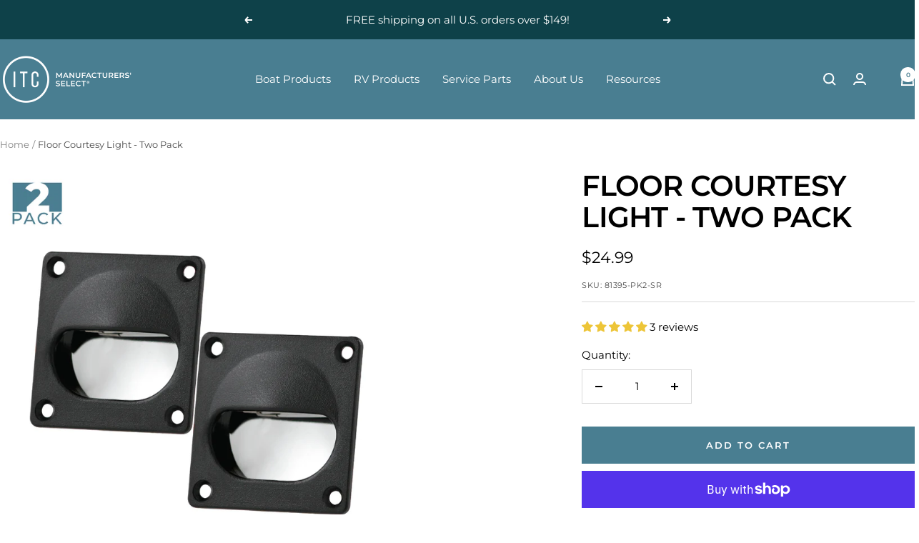

--- FILE ---
content_type: text/html; charset=utf-8
request_url: https://itcshopnow.com/apps/reviews/products?url=https:/itcshopnow.com/products/floor-courtesy-light
body_size: 1260
content:
 [ { "@context": "http://schema.org",  "@type": "Product",  "@id": "https://itcshopnow.com/products/floor-courtesy-light#product_sp_schemaplus", "mainEntityOfPage": { "@type": "WebPage", "@id": "https://itcshopnow.com/products/floor-courtesy-light#webpage_sp_schemaplus", "sdDatePublished": "2026-01-14T12:46-0500", "sdPublisher": { "@context": "http://schema.org", "@type": "Organization", "@id": "https://schemaplus.io", "name": "SchemaPlus App" } }, "additionalProperty": [    { "@type": "PropertyValue", "name" : "Tags", "value": [  "Courtesy Lights",  "Marine",  "RV"  ] }   ,{"@type": "PropertyValue", "name" : "Title", "value": [  "Default Title"  ] }   ],    "aggregateRating": { "@type": "AggregateRating", "description": "Judge.me 2", "bestRating": "5", "reviewCount": "3", "worstRating": "1", "ratingValue": "5.00" },     "brand": { "@type": "Brand", "name": "ITC SHOP NOW",  "url": "https://itcshopnow.com/collections/vendors?q=ITC%20SHOP%20NOW"  },  "category":"", "color": "", "depth":"", "height":"", "itemCondition":"http://schema.org/NewCondition", "logo":"", "manufacturer":"", "material": "", "model":"",  "offers": { "@type": "Offer", "@id": "6859886755876",   "inventoryLevel": { "@type": "QuantitativeValue", "value": "16" },    "price" : 24.99, "priceSpecification": [ { "@type": "UnitPriceSpecification", "price": 24.99, "priceCurrency": "USD" }  ],      "priceCurrency": "USD", "description": "USD-2499-$24.99-$24.99 USD-24.99", "priceValidUntil": "2030-12-21",    "shippingDetails": [  { "@type": "OfferShippingDetails", "shippingRate": { "@type": "MonetaryAmount",    "currency": "USD" }, "shippingDestination": { "@type": "DefinedRegion", "addressCountry": [  ] }, "deliveryTime": { "@type": "ShippingDeliveryTime", "handlingTime": { "@type": "QuantitativeValue", "minValue": "", "maxValue": "", "unitCode": "DAY" }, "transitTime": { "@type": "QuantitativeValue", "minValue": "", "maxValue": "", "unitCode": "DAY" } }  }  ],   "seller": { "@type": "Organization", "name": "ITC SHOP NOW", "@id": "https://itcshopnow.com#organization_sp_schemaplus" } },     "productID":"6859886755876",  "productionDate":"", "purchaseDate":"", "releaseDate":"",  "review": [         { "@context": "https://schema.org/", "@type": "Review", "reviewRating": { "@type": "Rating", "ratingValue": "5" }, "datePublished": "2025-11-11 03:21:48 UTC", "author": { "@type": "Person", "name": "Rick R." }, "reviewBody": "Great service, just as described", "description": "Judge.me Review", "name": "Great service" },        { "@context": "https://schema.org/", "@type": "Review", "reviewRating": { "@type": "Rating", "ratingValue": "5" }, "datePublished": "2023-05-04 13:20:44 UTC", "author": { "@type": "Person", "name": "Michael P." }, "reviewBody": "Needed a replacement floor light.  The ITC Courtesy Floor light matched perfectly and are higher quality that the OEM brand.  ITC provided great service with fast shipping.  Will be shopping with them again!", "description": "Judge.me Review", "name": "Replacement floor light" },        { "@context": "https://schema.org/", "@type": "Review", "reviewRating": { "@type": "Rating", "ratingValue": "5" }, "datePublished": "2022-11-30 14:45:25 UTC", "author": { "@type": "Person", "name": "Mike H." }, "reviewBody": "Vet pleased to find this light for my Itasca Suncruiser! Exact replacement! Good price, great quality! Highly recommend!", "description": "Judge.me Review", "name": "Perfect replacement!" }  ],   "sku": "81395-PK2-SR",   "gtin12": "096496044161", "mpn": "",  "weight": { "@type": "QuantitativeValue", "unitCode": "LBR", "value": "0.5" }, "width":"",    "description": "Features and Benefits:\n\nComes in a Two (2) Pack\n\n\nPerfect for direct, bright floor lighting with unobtrusive design\n\n\nThese lights mount flush within the wall and the housing is made with weather-resistant ABS plastic\n\n\nEach light includes a long-lasting, 4-watt festoon bulb\n\n\nUsed in Fleetwood, Winnebago, Forest River, Tiffin, Coach House, Genesis Supreme, and Kibbi Renegade RVs\n",  "image": [      "https:\/\/itcshopnow.com\/cdn\/shop\/files\/81395_MAIN_2PK.jpg?v=1763646021\u0026width=600"    ,"https:\/\/itcshopnow.com\/cdn\/shop\/files\/FLOOR_COURTESY_LIGHT_BLACK_81395-B_MARINE_APP1-01.jpg?v=1763646108\u0026width=600"    ,"https:\/\/itcshopnow.com\/cdn\/shop\/files\/FLOOR_COURTESY_LIGHT_BLACK_81395-B_MARINE_APP2-01.jpg?v=1763646108\u0026width=600"    ,"https:\/\/itcshopnow.com\/cdn\/shop\/files\/FLOOR_COURTESY_LIGHT_BLACK_81395-B_RVAPP1.jpg?v=1763646108\u0026width=600"    ,"https:\/\/itcshopnow.com\/cdn\/shop\/files\/FLOOR_COURTESY_LIGHT_BLACK_81395-B_RVAPP2_f7e593f3-e05b-415e-b563-86054ce20f52.jpg?v=1763648418\u0026width=600"    ,"https:\/\/itcshopnow.com\/cdn\/shop\/files\/FLOOR_COURTESY_LIGHT_BLACK_81395_DIMS.jpg?v=1763648418\u0026width=600"      ,"https:\/\/itcshopnow.com\/cdn\/shop\/files\/81395_MAIN_2PK.jpg?v=1763646021\u0026width=600"    ], "name": "Floor Courtesy Light - Two Pack", "url": "https://itcshopnow.com/products/floor-courtesy-light" }      ,{ "@context": "http://schema.org", "@type": "BreadcrumbList", "name": "ITC SHOP NOW Breadcrumbs Schema by SchemaPlus", "itemListElement": [  { "@type": "ListItem", "position": 1, "item": { "@id": "https://itcshopnow.com/collections", "name": "Products" } }, { "@type": "ListItem", "position": 2, "item": { "@id": "https://itcshopnow.com/collections/boat-rv-courtesy-lighting", "name": "Boat \u0026 RV Courtesy Lighting" } },  { "@type": "ListItem", "position": 3, "item": { "@id": "https://itcshopnow.com/products/floor-courtesy-light#breadcrumb_sp_schemaplus", "name": "Floor Courtesy Light - Two Pack" } } ] }  ]

--- FILE ---
content_type: text/javascript; charset=utf-8
request_url: https://itcshopnow.com/products/floor-courtesy-light.js
body_size: 447
content:
{"id":6859886755876,"title":"Floor Courtesy Light - Two Pack","handle":"floor-courtesy-light","description":"\u003cdiv data-mce-fragment=\"1\"\u003e\u003cspan data-mce-fragment=\"1\"\u003e\u003cstrong data-mce-fragment=\"1\"\u003eFeatures and Benefits:\u003c\/strong\u003e\u003c\/span\u003e\u003c\/div\u003e\n\u003cul data-mce-fragment=\"1\"\u003e\n\u003cli\u003eComes in a Two (2) Pack\u003c\/li\u003e\n\u003c\/ul\u003e\n\u003cul data-mce-fragment=\"1\"\u003e\n\u003cli\u003ePerfect for direct, bright floor lighting with unobtrusive design\u003c\/li\u003e\n\u003c\/ul\u003e\n\u003cul data-mce-fragment=\"1\"\u003e\n\u003cli\u003eThese lights mount flush within the wall and the housing is made with weather-resistant ABS plastic\u003c\/li\u003e\n\u003c\/ul\u003e\n\u003cul data-mce-fragment=\"1\"\u003e\n\u003cli\u003eEach light includes a long-lasting, 4-watt festoon bulb\u003c\/li\u003e\n\u003c\/ul\u003e\n\u003cul data-mce-fragment=\"1\"\u003e\n\u003cli\u003eUsed in Fleetwood, Winnebago, Forest River, Tiffin, Coach House, Genesis Supreme, and Kibbi Renegade RVs\u003c\/li\u003e\n\u003c\/ul\u003e","published_at":"2022-01-13T10:04:14-05:00","created_at":"2021-12-07T12:41:08-05:00","vendor":"ITC SHOP NOW","type":"","tags":["Courtesy Lights","Marine","RV"],"price":2499,"price_min":2499,"price_max":2499,"available":true,"price_varies":false,"compare_at_price":null,"compare_at_price_min":0,"compare_at_price_max":0,"compare_at_price_varies":false,"variants":[{"id":39800997904420,"title":"Default Title","option1":"Default Title","option2":null,"option3":null,"sku":"81395-PK2-SR","requires_shipping":true,"taxable":true,"featured_image":null,"available":true,"name":"Floor Courtesy Light - Two Pack","public_title":null,"options":["Default Title"],"price":2499,"weight":227,"compare_at_price":null,"inventory_management":"shopify","barcode":"096496044161","requires_selling_plan":false,"selling_plan_allocations":[]}],"images":["\/\/cdn.shopify.com\/s\/files\/1\/0263\/1414\/5828\/files\/81395_MAIN_2PK.jpg?v=1763646021","\/\/cdn.shopify.com\/s\/files\/1\/0263\/1414\/5828\/files\/FLOOR_COURTESY_LIGHT_BLACK_81395-B_MARINE_APP1-01.jpg?v=1763646108","\/\/cdn.shopify.com\/s\/files\/1\/0263\/1414\/5828\/files\/FLOOR_COURTESY_LIGHT_BLACK_81395-B_MARINE_APP2-01.jpg?v=1763646108","\/\/cdn.shopify.com\/s\/files\/1\/0263\/1414\/5828\/files\/FLOOR_COURTESY_LIGHT_BLACK_81395-B_RVAPP1.jpg?v=1763646108","\/\/cdn.shopify.com\/s\/files\/1\/0263\/1414\/5828\/files\/FLOOR_COURTESY_LIGHT_BLACK_81395-B_RVAPP2_f7e593f3-e05b-415e-b563-86054ce20f52.jpg?v=1763648418","\/\/cdn.shopify.com\/s\/files\/1\/0263\/1414\/5828\/files\/FLOOR_COURTESY_LIGHT_BLACK_81395_DIMS.jpg?v=1763648418"],"featured_image":"\/\/cdn.shopify.com\/s\/files\/1\/0263\/1414\/5828\/files\/81395_MAIN_2PK.jpg?v=1763646021","options":[{"name":"Title","position":1,"values":["Default Title"]}],"url":"\/products\/floor-courtesy-light","media":[{"alt":null,"id":41741810827543,"position":1,"preview_image":{"aspect_ratio":1.0,"height":2400,"width":2400,"src":"https:\/\/cdn.shopify.com\/s\/files\/1\/0263\/1414\/5828\/files\/81395_MAIN_2PK.jpg?v=1763646021"},"aspect_ratio":1.0,"height":2400,"media_type":"image","src":"https:\/\/cdn.shopify.com\/s\/files\/1\/0263\/1414\/5828\/files\/81395_MAIN_2PK.jpg?v=1763646021","width":2400},{"alt":null,"id":41741819871511,"position":2,"preview_image":{"aspect_ratio":1.0,"height":1000,"width":1000,"src":"https:\/\/cdn.shopify.com\/s\/files\/1\/0263\/1414\/5828\/files\/FLOOR_COURTESY_LIGHT_BLACK_81395-B_MARINE_APP1-01.jpg?v=1763646108"},"aspect_ratio":1.0,"height":1000,"media_type":"image","src":"https:\/\/cdn.shopify.com\/s\/files\/1\/0263\/1414\/5828\/files\/FLOOR_COURTESY_LIGHT_BLACK_81395-B_MARINE_APP1-01.jpg?v=1763646108","width":1000},{"alt":null,"id":41741819838743,"position":3,"preview_image":{"aspect_ratio":1.0,"height":1000,"width":1000,"src":"https:\/\/cdn.shopify.com\/s\/files\/1\/0263\/1414\/5828\/files\/FLOOR_COURTESY_LIGHT_BLACK_81395-B_MARINE_APP2-01.jpg?v=1763646108"},"aspect_ratio":1.0,"height":1000,"media_type":"image","src":"https:\/\/cdn.shopify.com\/s\/files\/1\/0263\/1414\/5828\/files\/FLOOR_COURTESY_LIGHT_BLACK_81395-B_MARINE_APP2-01.jpg?v=1763646108","width":1000},{"alt":null,"id":41741819773207,"position":4,"preview_image":{"aspect_ratio":1.0,"height":1000,"width":1000,"src":"https:\/\/cdn.shopify.com\/s\/files\/1\/0263\/1414\/5828\/files\/FLOOR_COURTESY_LIGHT_BLACK_81395-B_RVAPP1.jpg?v=1763646108"},"aspect_ratio":1.0,"height":1000,"media_type":"image","src":"https:\/\/cdn.shopify.com\/s\/files\/1\/0263\/1414\/5828\/files\/FLOOR_COURTESY_LIGHT_BLACK_81395-B_RVAPP1.jpg?v=1763646108","width":1000},{"alt":null,"id":41742183858455,"position":5,"preview_image":{"aspect_ratio":1.0,"height":2083,"width":2083,"src":"https:\/\/cdn.shopify.com\/s\/files\/1\/0263\/1414\/5828\/files\/FLOOR_COURTESY_LIGHT_BLACK_81395-B_RVAPP2_f7e593f3-e05b-415e-b563-86054ce20f52.jpg?v=1763648418"},"aspect_ratio":1.0,"height":2083,"media_type":"image","src":"https:\/\/cdn.shopify.com\/s\/files\/1\/0263\/1414\/5828\/files\/FLOOR_COURTESY_LIGHT_BLACK_81395-B_RVAPP2_f7e593f3-e05b-415e-b563-86054ce20f52.jpg?v=1763648418","width":2083},{"alt":null,"id":41741810794775,"position":6,"preview_image":{"aspect_ratio":1.0,"height":720,"width":720,"src":"https:\/\/cdn.shopify.com\/s\/files\/1\/0263\/1414\/5828\/files\/FLOOR_COURTESY_LIGHT_BLACK_81395_DIMS.jpg?v=1763648418"},"aspect_ratio":1.0,"height":720,"media_type":"image","src":"https:\/\/cdn.shopify.com\/s\/files\/1\/0263\/1414\/5828\/files\/FLOOR_COURTESY_LIGHT_BLACK_81395_DIMS.jpg?v=1763648418","width":720}],"requires_selling_plan":false,"selling_plan_groups":[]}

--- FILE ---
content_type: application/javascript
request_url: https://cdnbevi.spicegems.com/js/serve/shop-itc.myshopify.com/v1/index_72ce4b38ca58bb0a3b18082ea81995acd821c317.js?v=live312&shop=shop-itc.myshopify.com
body_size: 3128
content:
if(void 0===SPICEVIA)var SPICEVIA={};SPICEVIA.SGvarintsImage=function(){window.location;var e="shop-itc",t={"is_active":"1","show_on":0,"theme_id":"499","evi_fimg_skip":"1","evi_product_show":"default","sg_script_run":"0","w_w_liquid":"0","user_batches":"1","current_locale":"en","currency":"${{amount}} USD","sg_solved":"0","isCreateScriptTag":"0"};let i,n,r,a,o,c,s,d,l,u,p="undefined"!=typeof spice_allImages&&0!==spice_allImages.length,m=[],h=[],f={},_=0,y=!1,v="",g=!1;d={"t_name":"Focal V(10)","productblock":"empty","thumbList":"empty","variant_selector":"empty","update_fimg":null,"otherImgSelector":null,"type":"1","scroller":null,"slideDots":null}.t_name;let w,b,k,S,I=[],E=!1,q={conditions:function(){let i=window.Shopify.shop.replace(".myshopify.com",""),n=window.location.host.replace(".myshopify.com","")===e||i===e,r=-1!==window.location.href.split("/").indexOf("products");n&&"1"===t.is_active&&r?q.setJquery():q.opacity("r")},setJquery:function(){if("undefined"==typeof jQuery||"object"==typeof jQuery){var e=document.createElement("script");e.type="text/javascript",e.src="https://cdn.jsdelivr.net/combine/npm/jquery@3.5.0/dist/jquery.min.js",document.head.appendChild(e),e.onload=p?q.checkLiquid:q.getProductData}else $=jQuery,p?q.checkLiquid():q.getProductData()},checkLiquid:function(){f=spice_mainObject,m=spice_allImages,h=spice_commonImages,a=spice_allTags,o=spice_allVariants,i=spice_evi_productJSON,c=i.media,q.checkTags()},getProductData:async function(){let e=window.location.href.split("/").indexOf("products"),t=window.location.href.split("/")[e+1];t=t.split("?")[0];let s=q.isDefined("window.Shopify.routes.root")?window.Shopify.routes.root:"/",d=await q.sendRequest([`${s}products/${t}.js`,`${s}products/${t}.json`]);i=d[0],n=d[1],r=n.product.images,a=i.tags,o=n.product.variants,c=i.media,q.setImageData()},isDefined:function(e){const t=e.split(".");let i=window;return t.every((e=>(i=i[e],i&&void 0!==i)))},setImageData:function(){let e,t=!1;i.media.forEach(((e,t)=>{"image"!=e.media_type&&r.splice(e.position-1,0,{src:e.preview_image.src,variant_ids:[]})})),r.forEach(((i,n)=>{i.variant_ids.length>0?(t=!0,e=i.variant_ids):t||h.push(i.src.replace("https:","").split("?")[0]),void 0!==e&&e.forEach(((e,t)=>{void 0===f[e]?f[e]=[i.src.replace("https:","").split("?")[0]]:f[e].push(i.src.replace("https:","").split("?")[0])})),m.push(i.src.replace("https:","").split("?")[0])})),q.checkTags()},checkTags:function(){let e=t.evi_product_show,i=a.indexOf("evi_showorno")>-1;return"hide"===e&&i||"show"===e&&!i?(q.opacity("r"),!1):("1"===("1"==t.evi_fimg_skip||a.includes("sg_evi_fimg_skip")?"1":"0")&&h.shift(),Object.keys(f).length<2||m.length<2?(q.opacity("r"),!1):void q.setSelectors())},setSelectors:function(){if("undefined"==typeof ThemeFlickity||!$("flickity-carousel").hasClass("flickity-enabled"))return setTimeout((()=>{q.setSelectors()}),10),!1;E=$(".container product-rerender product-media").length>0,w=$("flickity-carousel .product__media-item"),b=$(".product__thumbnail-list-inner button"),k=$("product-media .dots-nav button"),S=$("flickity-carousel.flickity-enabled").length>0&&document.querySelector("flickity-carousel.flickity-enabled").clientHeight,l=$(w).length>0||$(b).length>0?"1":"0",q.setEvents()},setEvents:function(){let e;e=new URL(document.location).searchParams.get("variant")||$("input[name^=id]:checked, select[name^=id], input[name=id], hidden[name^=id]").val()||99,!E&&$("body").on("click",".select-wrapper .combo-box__option-item,.color-swatch label, .block-swatch label,.variant-swatch label",(function(){$(".product__thumbnail-list-inner button").removeAttr("aria-current"),$("flickity-controls button.dots-nav__item").attr("aria-current",!1),setTimeout((function(){e=new URL(document.location).searchParams.get("variant")||$("input[name^=id]:checked, select[name^=id], input[name=id], hidden[name^=id]").val()||99,q.getVariantImages(parseInt(e))}),50)})),!E&&$("body").on("change",".color-swatch input, .block-swatch input, .variant-swatch input",(function(){$(".product__thumbnail-list-inner button").removeAttr("aria-current"),$("flickity-controls button.dots-nav__item").attr("aria-current",!1),setTimeout((function(){e=new URL(document.location).searchParams.get("variant")||$("input[name^=id]:checked, select[name^=id], input[name=id], hidden[name^=id]").val()||99,q.getVariantImages(parseInt(e))}),50)})),E&&document.getElementById(document.querySelector(".container product-rerender product-media").getAttribute("form-id")).addEventListener("variant:change",(function(){$(".product__thumbnail-list-inner button").removeAttr("aria-current"),$("flickity-controls button.dots-nav__item").attr("aria-current",!1),setTimeout((function(){e=new URL(document.location).searchParams.get("variant")||$("input[name^=id]:checked, select[name^=id], input[name=id], hidden[name^=id]").val()||99,q.getVariantImages(parseInt(e))}),50)})),!E&&window.addEventListener("SGSwatch:eventCompleted",(t=>{"master"==t.detail.productType&&t.detail.productData.id==i.id&&setTimeout((function(){e=t.detail.variantDetails.id,q.getVariantImages(parseInt(e))}),51)})),q.getVariantImages(parseInt(e))},getVariantImages:function(e){if(u===e)return E&&$(".product__thumbnail-list-inner button").eq(0).attr("aria-current",!0),E&&$("flickity-controls button.dots-nav__item").eq(0).attr("aria-current",!0),q.opacity("r"),!1;let t;u=e,99===e&&(e=parseInt(Object.keys(f)[0])),t=null==e||null==f[e]?m:f[e].concat(h);const i=new CustomEvent("SGEVI:variantChanged",{detail:{variantId:e}});if(window.dispatchEvent(i),E&&I.length===t.length&&I.every(((e,i)=>e==t[i])))return $("product-media flickity-controls .dots-nav__item").length>0&&$("product-media flickity-controls .dots-nav__item").eq(0).trigger("click"),$("product-media flickity-controls .product__thumbnail-item").length>0&&$("product-media flickity-controls .product__thumbnail-item").eq(0).trigger("click"),$(".product__media-list-wrapper flickity-carousel .product__media-item").eq(0).css("opacity",1),$(".product__thumbnail-list-inner button").eq(0).attr("aria-current",!0),$("flickity-controls button.dots-nav__item").eq(0).attr("aria-current",!0),q.opacity("r"),!1;I=t,q.removeAppend(t)},removeAppend:function(e){try{$(".product__media-list-wrapper").css("opacity",0),$(".product__media-nav").css("display",""),new ThemeFlickity("flickity-carousel").destroy(),$("flickity-carousel").css("height",`${S}px`),$("flickity-carousel .product__media-item").remove(),$(".product__thumbnail-list-inner button").remove(),$("product-media .dots-nav button").remove(),e.forEach((e=>{let t=m.indexOf(e);$("flickity-carousel").append($(w[t]).removeClass("is-selected is-initial-selected")),$(".product__thumbnail-list-inner").append($(b[t]).removeAttr("reveal")),$("product-media .dots-nav").append($(k[t]))})),e.length<2?($(".product__media-item").addClass("is-selected"),$(".product__media-nav").css("display","none")):(document.querySelector("flickity-carousel")._createFlickity(),$(".product__thumbnail-list-inner button").removeAttr("aria-current").eq(0).attr("aria-current",!0),$("flickity-controls button.dots-nav__item").attr("aria-current",!1).eq(0).attr("aria-current",!0),$(".product__thumbnail-list button").eq(0).click(),setTimeout((()=>{document.querySelector("flickity-controls scroll-shadow").connectedCallback(),setTimeout((()=>{document.querySelector("flickity-controls scroll-shadow").shadowRoot.querySelector("slot").dispatchEvent(new Event("slotchange"))}),150)}),1500)),setTimeout((()=>{window.dispatchEvent(new Event("resize"))}),950),setTimeout((()=>{"image"==$("flickity-carousel .product__media-item").first().attr("data-media-type")&&$(".product__zoom-button").removeAttr("hidden"),q.opacity("r")}),70),"0"!==l&&p||(v="0"!==l||p?p?"Error From Selectors":"Liquid Not Available":"Liquid and Selectors aren't available","0"!==l&&0!==parseInt(undefined)||q.prepareURLStructure())}catch(e){q.opacity("r"),g=!0,v=e.message,console.warn(e.message),q.prepareURLStructure()}finally{setTimeout((function(){q.opacity("r"),$(".product__media-list-wrapper").css("opacity",1),$("flickity-carousel").css("height","")}),200)}},opacity:function(e){if(document.querySelectorAll("style#spiceMviOpacity").length>0&&"r"===e)return document.querySelectorAll("style#spiceMviOpacity").forEach((e=>{e.remove()})),!0;if("c"===e){let e=document.createElement("STYLE");return e.id="spiceMviOpacity",e.innerHTML=".product__media {opacity: 0 !important}",document.head.append(e),!0}return!1},sendRequest:async function(e){let t=[];e.forEach((e=>{let i=new Promise((function(t,i){let n=new XMLHttpRequest;n.open("GET",e),n.onload=function(){t(n.response)},n.send()}));t.push(i)}));return(await Promise.all(t).then((e=>e)).catch((e=>{throw e}))).map((e=>JSON.parse(e)))},sendErrorRequest:function(e,t){return $.post(e,{data:t},"json")},prepareURLStructure:function(){if("undefined"==typeof BOOMR&&_<100)return _+=5,setTimeout((()=>{q.prepareURLStructure()}),5),!1;s="undefined"==typeof BOOMR||0===window.BOOMR.themeName.length?Shopify.theme.name:window.BOOMR.themeName;let i="1"===l&!p;i+="";let n="1"===l&!g;if(n=n.toString(),Shopify.theme.role&&"main"!==Shopify.theme.role)return!1;if(0===parseInt(t.sg_script_run)||y)return!1;let r="undefined"!=typeof BOOMR?BOOMR.themeVersion:null,a={themeId:Shopify.theme.id||BOOMR.themeId||"Nahi aayi",themeVersion:r||"Nahi mila"},o={is_liquid:+p,users_theme:s,script_theme:d,shop_name:e,app_status:1,error_msg:v,is_selector_present:l,w_w_liquid:i,evi_run:n,themeInfo:a,productUrl:window.location.href};q.sendErrorRequest("https://evi.spicegems.com/themeliquidissue",o).done((function(){y=!0})).fail((function(e){}))}};p||q.opacity("r"),q.conditions()},function(){if(window.SPICEVIAScript)return!1;window.SPICEVIAScript=!0;let e=document.createElement("STYLE");if(e.id="spiceMviOpacity",e.innerHTML="product-media {opacity: 0 !important}",document.head.append(e),"complete"===document.readyState||"loading"!==document.readyState&&!document.documentElement.doScroll)return SPICEVIA.SGvarintsImage(),!1;document.addEventListener("DOMContentLoaded",(function(){return window.SPICEVIAScript=!0,SPICEVIA.SGvarintsImage(),!1}))}();
// Focal V(10)

--- FILE ---
content_type: text/javascript
request_url: https://itcshopnow.com/cdn/shop/t/14/assets/custom.js?v=167639537848865775061726064412
body_size: -537
content:
//# sourceMappingURL=/cdn/shop/t/14/assets/custom.js.map?v=167639537848865775061726064412


--- FILE ---
content_type: application/x-javascript
request_url: https://app.cart-bot.net/public/status/shop/shop-itc.myshopify.com.js?1768412810
body_size: -303
content:
var giftbee_settings_updated='1713793722';